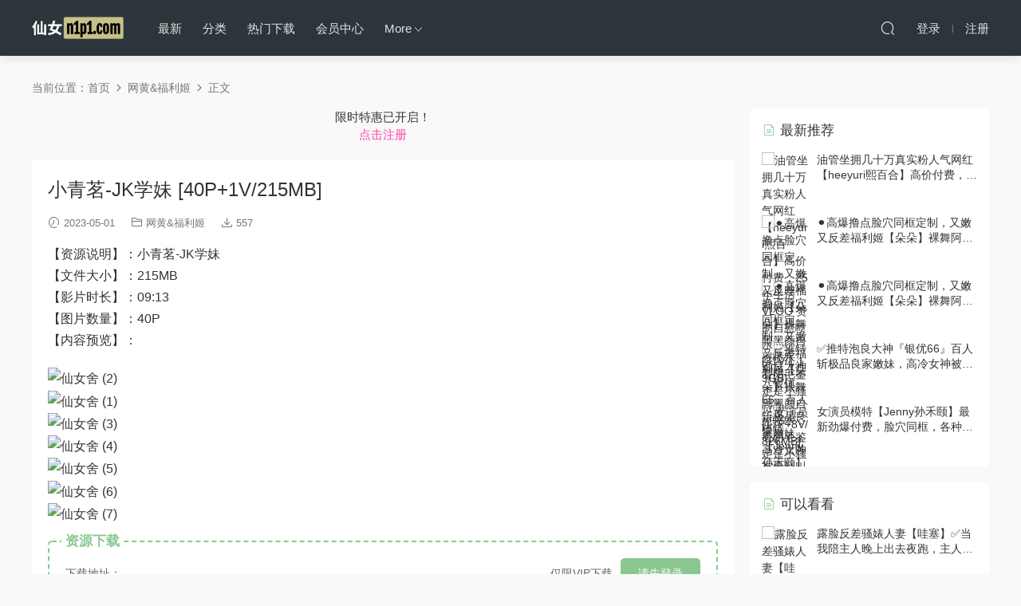

--- FILE ---
content_type: text/html; charset=UTF-8
request_url: https://game.arcloi.com/id/691
body_size: 8490
content:
<!DOCTYPE HTML>
<html>
<head>
  <meta charset="UTF-8">
  <meta http-equiv="X-UA-Compatible" content="IE=edge,chrome=1">
  <meta name="viewport" content="width=device-width,minimum-scale=1.0,maximum-scale=1.0,user-scalable=no"/>
  <meta name="apple-mobile-web-app-title" content="xiannvshe">
  <meta http-equiv="Cache-Control" content="no-siteapp">
  <title>小青茗-JK学妹 [40P+1V/215MB] - xiannvshe</title>
  <meta name="keywords" content="小青茗,网黄&amp;福利姬">
<meta name="description" content="【资源说明】：小青茗-JK学妹【文件大小】：215MB【影片时长】：09:13【图片数量】：40P【内容预览】：">
  <link rel="shortcut icon" href="/wp-content/uploads/2023/08/aruqh-b0f5l.png">
  <meta name='robots' content='max-image-preview:large' />
<link rel='stylesheet' id='classic-theme-styles-css' href='https://game.arcloi.com/wp-includes/css/classic-themes.min.css?ver=1' type='text/css' media='all' />
<link rel='stylesheet' id='modown-libs-css' href='/wp-content/themes/modown/static/css/libs.css?ver=8.31' type='text/css' media='screen' />
<link rel='stylesheet' id='modown-font-css' href='/wp-content/themes/modown/static/css/fonts.css?ver=8.31' type='text/css' media='screen' />
<link rel='stylesheet' id='modown-base-css' href='/wp-content/themes/modown/static/css/base.css?ver=8.31' type='text/css' media='screen' />
<link rel='stylesheet' id='modown-style-css' href='/wp-content/themes/modown/style.css?ver=8.31' type='text/css' media='screen' />
<script type='text/javascript' src='https://game.arcloi.com/wp-includes/js/jquery/jquery.min.js?ver=3.6.1' id='jquery-core-js'></script>
<script type='text/javascript' src='https://game.arcloi.com/wp-includes/js/jquery/jquery-migrate.min.js?ver=3.3.2' id='jquery-migrate-js'></script>
<link rel="https://api.w.org/" href="https://game.arcloi.com/wp-json/" /><link rel="alternate" type="application/json" href="https://game.arcloi.com/wp-json/wp/v2/posts/691" /><link rel="canonical" href="https://game.arcloi.com/id/691" />
<link rel='shortlink' href='https://game.arcloi.com/?p=691' />
<style id="erphpdown-custom"></style>

    <style>
  :root{--theme-color: #8AC78F;}    .grids .grid .img{height: 320px;}
    .widget-postlist .hasimg li{padding-left: calc(58.78125px + 10px);}
    .widget-postlist .hasimg li .img{width:58.78125px;}
    @media (max-width: 1230px){
      .grids .grid .img{height: 261.05263157895px;}
    }
    @media (max-width: 1024px){
      .grids .grid .img{height: 320px;}
    }
    @media (max-width: 925px){
      .grids .grid .img{height: 261.05263157895px;}
    }
    @media (max-width: 768px){
      .grids .grid .img{height: 320px;}
    }
    @media (max-width: 620px){
      .grids .grid .img{height: 261.05263157895px;}
    }
    @media (max-width: 480px){
      .grids .grid .img{height: 202.10526315789px;}
    }
      .header{background: #2c353a}
  .nav-main > li, .nav-main > li > a, .nav-right a{color:#e5e5e5;}
  body.night .nav-main > li, body.night .nav-main > li > a, body.night .nav-right a{color:#999;}
    @media (max-width: 768px){
    .nav-right .nav-button a {color: #e5e5e5;}
  }
      body.archive .banner-archive{display: none;}
      .banner-page{display: none;}
      .grids .grid h3 a{height: 40px;-webkit-line-clamp:2;}
      .vip-tag, .free-tag{display:none !important;}
      .erphpdown-box, .erphpdown, .article-content .erphpdown-content-vip{background: transparent !important;border: 2px dashed var(--theme-color);}
    .erphpdown-box .erphpdown-title{display: inline-block;}
  .logo{width:ArcLoipx;}@media (max-width: 1024px){.logo, .logo a {width: 96px;height: 60px;}}@media (max-width: 768px){.nav-right .nav-vip{display: none;}}.footer{background-color: #2c353a}.footer-widget{width:calc(25% - 20px);}@media (max-width: 768px){.footer-widget{width:calc(50% - 20px);}}@media (max-width: 768px){
      .footer-widgets{display: none;}
    }</style></head>
<body class="post-template-default single single-post postid-691 single-format-standard">
<header class="header">
  <div class="container clearfix">
        <div class="logo">      <a style="background-image:url(/wp-content/uploads/2025/10/l3.png)" href="https://game.arcloi.com" title="xiannvshe">xiannvshe</a>
      </a></div>
    <ul class="nav-main">
      <li id="menu-item-12650" class="menu-item menu-item-type-custom menu-item-object-custom menu-item-12650"><a href="/">最新</a></li>
<li id="menu-item-13840" class="menu-item menu-item-type-custom menu-item-object-custom menu-item-13840"><a href="/all?o">分类</a></li>
<li id="menu-item-1967" class="menu-item menu-item-type-custom menu-item-object-custom menu-item-1967"><a href="/all?o=download">热门下载</a></li>
<li id="menu-item-30" class="menu-item menu-item-type-post_type menu-item-object-page menu-item-30"><a href="https://game.arcloi.com/user">会员中心</a></li>
<li id="menu-item-570" class="menu-item menu-item-type-custom menu-item-object-custom menu-item-has-children menu-item-570"><a>More</a>
<ul class="sub-menu">
	<li id="menu-item-666" class="menu-item menu-item-type-post_type menu-item-object-page menu-item-666"><a href="https://game.arcloi.com/vip-1">入会教程</a></li>
	<li id="menu-item-571" class="menu-item menu-item-type-post_type menu-item-object-page menu-item-571"><a href="https://game.arcloi.com/support">联系我们</a></li>
	<li id="menu-item-572" class="menu-item menu-item-type-post_type menu-item-object-page menu-item-572"><a href="https://game.arcloi.com/home">防丢网址</a></li>
	<li id="menu-item-573" class="menu-item menu-item-type-post_type menu-item-object-page menu-item-573"><a href="https://game.arcloi.com/download-faq">下载指南</a></li>
</ul>
</li>
    </ul>
        <ul class="nav-right">
                              <li class="nav-search">
        <a href="javascript:;" class="search-loader" title="搜索"><i class="icon icon-search"></i></a>
      </li>
            <li class="nav-login no"><a href="https://game.arcloi.com/login" class="signin-loader" rel="nofollow"><i class="icon icon-user"></i><span>登录</span></a><b class="nav-line"></b><a href="https://game.arcloi.com/login?action=register" class="signup-loader" rel="nofollow"><span>注册</span></a></li>
                  <li class="nav-button"><a href="javascript:;" class="nav-loader"><i class="icon icon-menu"></i></a></li>
          </ul>
  </div>
</header>
<div class="search-wrap">
  <div class="container">
    <form action="https://game.arcloi.com/" class="search-form" method="get">
            <input autocomplete="off" class="search-input" name="s" placeholder="输入关键字回车" type="text">
      <i class="icon icon-close"></i>
      <input type="hidden" name="cat" class="search-cat-val">
          </form>
  </div>
</div><div class="main">
		<div class="container clearfix">
				<div class="breadcrumbs">当前位置：<span><a href="https://game.arcloi.com/" itemprop="url"><span itemprop="title">首页</span></a></span> <span class="sep"><i class="dripicons dripicons-chevron-right"></i></span> <span><a href="https://game.arcloi.com/id/category/wh" itemprop="url"><span itemprop="title">网黄&amp;福利姬</span></a></span> <span class="sep"><i class="dripicons dripicons-chevron-right"></i></span> <span class="current">正文</span></div>						<div class="content-wrap">
	    	<div class="content">
	    		<div class="modown-ad" >限时特惠已开启！<br><a href="/login?action=register" style="color:#ff41a9;">&nbsp;点击注册&nbsp;</a></div>	    			    			    			    		<article class="single-content">
		    		<div class="article-header">	<h1 class="article-title">小青茗-JK学妹 [40P+1V/215MB]</h1>
	<div class="article-meta">
				<span class="item"><i class="icon icon-time"></i> 2023-05-01</span>		<span class="item item-cats"><i class="icon icon-cat"></i> <a href="https://game.arcloi.com/id/category/wh">网黄&amp;福利姬</a></span>				<span class="item"><i class="icon icon-download"></i> 557</span>					</div>
</div>		    		<div class="article-content clearfix">
		    					    					    					    					    			
<p>【资源说明】：小青茗-JK学妹<br>【文件大小】：215MB<br>【影片时长】：09:13<br>【图片数量】：40P<br>【内容预览】：</p>


<p><img decoding="async" src="https://pics.wrgn.xyz/images/2023/05/01/e2e472b87af9c778f897150904a41aab.jpg" alt="仙女舍 (2)" border="0"><br>
<img decoding="async" src="https://pics.wrgn.xyz/images/2023/05/01/7edfe125521823e29244903b71c3c54e.jpg" alt="仙女舍 (1)" border="0"><br>
<img decoding="async" src="https://pics.wrgn.xyz/images/2023/05/01/c51a297d88224e67f3da079ecdc959b9.jpg" alt="仙女舍 (3)" border="0"><br>
<img decoding="async" src="https://pics.wrgn.xyz/images/2023/05/01/22dc41c3dfa8a3917d0648466f2c148a.jpg" alt="仙女舍 (4)" border="0"><br>
<img decoding="async" src="https://pics.wrgn.xyz/images/2023/05/01/9c482f2581115cca74d95ab687988b0a.jpg" alt="仙女舍 (5)" border="0"><br>
<img decoding="async" src="https://pics.wrgn.xyz/images/2023/05/01/ace2c9424bcca1445bd93327ce828269.jpg" alt="仙女舍 (6)" border="0"><br>
<img decoding="async" src="https://pics.wrgn.xyz/images/2023/05/01/13ee2c25535b8fbca7f88cba08b637f4.jpg" alt="仙女舍 (7)" border="0"></p><fieldset class="erphpdown erphpdown-default" id="erphpdown"><legend>资源下载</legend>此资源仅限VIP下载，请先<a href="/login" target="_blank" class="erphp-login-must">登录</a></fieldset>		    					    			<style>.erphpdown-box, .erphpdown-box + .article-custom-metas{display:block;}</style><div class="erphpdown-box"><span class="erphpdown-title">资源下载</span><div class="erphpdown-con clearfix"><div class="erphpdown-price"><t>下载地址：</t></div><div class="erphpdown-cart"><div class="vip vip-only">仅限VIP下载</div><a href="javascript:;" class="down signin-loader">请先登录</a></div></div></div>		    					            </div>
		    			<div class="article-act">
						<a href="javascript:;" class="article-collect signin-loader" title="收藏"><i class="icon icon-star"></i> <span>67</span></a>
							<a href="javascript:;" class="article-zan" data-id="691" title="赞"><i class="icon icon-zan"></i> <span>10</span></a>
		</div>
		            						            </article>
	            	            	            <nav class="article-nav">
	                <span class="article-nav-prev">上一篇<br><a href="https://game.arcloi.com/id/689" rel="prev">布丁大法-黑摩拿铁 [108P+5V/665MB]</a></span>
	                <span class="article-nav-next">下一篇<br><a href="https://game.arcloi.com/id/819" rel="next">money冷冷 &#8211; 蕾丝裙 [76P+3V/428MB]</a></span>
	            </nav>
	            	            <div class="modown-ad" >限时特惠已开启！<br><a href="/login?action=register" style="color:#ff41a9;">&nbsp;点击注册&nbsp;</a></div>	            <div class="single-related"><h3 class="related-title"><i class="icon icon-related"></i> 猜你喜欢</h3><div class="grids relateds clearfix"><div class="post grid"  data-id="2995">
    <div class="img">
        <a href="https://game.arcloi.com/id/2995" title="小青茗-定制吊带裙黑丝 [1V/263MB]" target="_blank" rel="bookmark">
        <img src="/wp-content/themes/modown/static/img/thumbnail.png" data-src="https://pics.wrgn.xyz/images/2023/08/30/55485e3abab1ad908589aaed772c31db.jpg" class="thumb" alt="小青茗-定制吊带裙黑丝 [1V/263MB]">
                </a>
    </div>
        <h3 itemprop="name headline"><a itemprop="url" rel="bookmark" href="https://game.arcloi.com/id/2995" title="小青茗-定制吊带裙黑丝 [1V/263MB]" target="_blank">小青茗-定制吊带裙黑丝 [1V/263MB]</a></h3>

    
        <div class="grid-meta">
                <span class="time"><i class="icon icon-time"></i> 2023-08-30</span><span class="downs"><i class="icon icon-download"></i> 518</span>                    </div>
    
    
    </div><div class="post grid"  data-id="2812">
    <div class="img">
        <a href="https://game.arcloi.com/id/2812" title="推特惊艳宝藏女孩，极品长腿【小青茗】最新私拍 [43P+1V/534MB]" target="_blank" rel="bookmark">
        <img src="/wp-content/themes/modown/static/img/thumbnail.png" data-src="https://pics.wrgn.xyz/images/2023/08/24/05b38c7c5029ae6f240db2e056e3c221.jpg" class="thumb" alt="推特惊艳宝藏女孩，极品长腿【小青茗】最新私拍 [43P+1V/534MB]">
                </a>
    </div>
        <h3 itemprop="name headline"><a itemprop="url" rel="bookmark" href="https://game.arcloi.com/id/2812" title="推特惊艳宝藏女孩，极品长腿【小青茗】最新私拍 [43P+1V/534MB]" target="_blank">推特惊艳宝藏女孩，极品长腿【小青茗】最新私拍 [43P+1V/534MB]</a></h3>

    
        <div class="grid-meta">
                <span class="time"><i class="icon icon-time"></i> 2023-08-24</span><span class="downs"><i class="icon icon-download"></i> 873</span>                    </div>
    
    
    </div><div class="post grid"  data-id="2660">
    <div class="img">
        <a href="https://game.arcloi.com/id/2660" title="小青茗-两套未流出写真 [56P/9MB]" target="_blank" rel="bookmark">
        <img src="/wp-content/themes/modown/static/img/thumbnail.png" data-src="https://pics.wrgn.xyz/images/2023/08/06/b7d1cfb4176b917566086d518fc24da1.jpg" class="thumb" alt="小青茗-两套未流出写真 [56P/9MB]">
                </a>
    </div>
        <h3 itemprop="name headline"><a itemprop="url" rel="bookmark" href="https://game.arcloi.com/id/2660" title="小青茗-两套未流出写真 [56P/9MB]" target="_blank">小青茗-两套未流出写真 [56P/9MB]</a></h3>

    
        <div class="grid-meta">
                <span class="time"><i class="icon icon-time"></i> 2023-08-06</span><span class="downs"><i class="icon icon-download"></i> 304</span>                    </div>
    
    
    </div><div class="post grid"  data-id="2365">
    <div class="img">
        <a href="https://game.arcloi.com/id/2365" title="小青茗-cos纪元2B小姐 [35P+1V/260MB]" target="_blank" rel="bookmark">
        <img src="/wp-content/themes/modown/static/img/thumbnail.png" data-src="https://pics.wrgn.xyz/images/2023/07/24/7da46e2ee266d4f72001506cca44fdb7.jpg" class="thumb" alt="小青茗-cos纪元2B小姐 [35P+1V/260MB]">
                </a>
    </div>
        <h3 itemprop="name headline"><a itemprop="url" rel="bookmark" href="https://game.arcloi.com/id/2365" title="小青茗-cos纪元2B小姐 [35P+1V/260MB]" target="_blank">小青茗-cos纪元2B小姐 [35P+1V/260MB]</a></h3>

    
        <div class="grid-meta">
                <span class="time"><i class="icon icon-time"></i> 2023-07-24</span><span class="downs"><i class="icon icon-download"></i> 537</span>                    </div>
    
    
    </div><div class="post grid"  data-id="2284">
    <div class="img">
        <a href="https://game.arcloi.com/id/2284" title="小青茗-蛇喰梦子 [31P+1V/316MB]" target="_blank" rel="bookmark">
        <img src="/wp-content/themes/modown/static/img/thumbnail.png" data-src="https://pics.wrgn.xyz/images/2023/07/18/862c46b6e233c9bc672e2fbe9bb5214f.jpg" class="thumb" alt="小青茗-蛇喰梦子 [31P+1V/316MB]">
                </a>
    </div>
        <h3 itemprop="name headline"><a itemprop="url" rel="bookmark" href="https://game.arcloi.com/id/2284" title="小青茗-蛇喰梦子 [31P+1V/316MB]" target="_blank">小青茗-蛇喰梦子 [31P+1V/316MB]</a></h3>

    
        <div class="grid-meta">
                <span class="time"><i class="icon icon-time"></i> 2023-07-18</span><span class="downs"><i class="icon icon-download"></i> 893</span>                    </div>
    
    
    </div><div class="post grid"  data-id="2161">
    <div class="img">
        <a href="https://game.arcloi.com/id/2161" title="小青茗-禁忌修女 [44P+1V/175MB]" target="_blank" rel="bookmark">
        <img src="/wp-content/themes/modown/static/img/thumbnail.png" data-src="https://pics.wrgn.xyz/images/2023/07/09/32d4215bd400fa7dc5bc3bde16252a09.jpg" class="thumb" alt="小青茗-禁忌修女 [44P+1V/175MB]">
                </a>
    </div>
        <h3 itemprop="name headline"><a itemprop="url" rel="bookmark" href="https://game.arcloi.com/id/2161" title="小青茗-禁忌修女 [44P+1V/175MB]" target="_blank">小青茗-禁忌修女 [44P+1V/175MB]</a></h3>

    
        <div class="grid-meta">
                <span class="time"><i class="icon icon-time"></i> 2023-07-09</span><span class="downs"><i class="icon icon-download"></i> 644</span>                    </div>
    
    
    </div></div><script>var relateImgWidth = jQuery(".single-related .grids .grid .img").width();jQuery(".single-related .grids .grid .img").height(relateImgWidth*1.1228);</script></div>	            <div class="single-comment">
	<h3 class="comments-title" id="comments">
		<i class="icon icon-comments"></i> 评论<small>0</small>
	</h3>
	<div id="respond" class="comments-respond no_webshot">
				<div class="comment-signarea">
			<h3 class="text-muted">请先 <a href="javascript:;" class="signin-loader">登录</a> ！</h3>
		</div>
			</div>
	</div>



	            	    	</div>
	    </div>
		<aside class="sidebar">
	<div class="theiaStickySidebar">
	<div class="widget widget-postlist"><h3><i class="icon icon-posts"></i> 最新推荐</h3><ul class="clearfix hasimg">        <li>
                    <a href="https://game.arcloi.com/id/13131" title="油管坐拥几十万真实粉人气网红【heeyuri熙百合】高价付费，25年生活VLOG 赞助自慰喷水 [31V/1.19GB]" target="_blank" rel="bookmark" class="img">
		    <img src="https://pics.wrgn.xyz/images/2025/10/14/43d49ff60974c365f383f5c9aca75e83.gif" class="thumb" alt="油管坐拥几十万真实粉人气网红【heeyuri熙百合】高价付费，25年生活VLOG 赞助自慰喷水 [31V/1.19GB]">
		  </a>
		  		            <h4><a href="https://game.arcloi.com/id/13131" target="_blank" title="油管坐拥几十万真实粉人气网红【heeyuri熙百合】高价付费，25年生活VLOG 赞助自慰喷水 [31V/1.19GB]">油管坐拥几十万真实粉人气网红【heeyuri熙百合】高价付费，25年生活VLOG 赞助自慰喷水 [31V/1.19GB]</a></h4>
          <p class="meta">
          	<span class="time">2025-10-15</span>          	          	          </p>
                  </li>
		        <li>
                    <a href="https://game.arcloi.com/id/12453" title="⚫️高爆撸点脸穴同框定制，又嫩又反差福利姬【朵朵】裸舞阿黑颜自慰喷水，看阴毛鉴定是小骚货③ [17P+8V/826MB]" target="_blank" rel="bookmark" class="img">
		    <img src="https://pics.wrgn.xyz/images/2025/09/01/b2d1843ccccea7ac8806f4c9da85b763.jpg" class="thumb" alt="⚫️高爆撸点脸穴同框定制，又嫩又反差福利姬【朵朵】裸舞阿黑颜自慰喷水，看阴毛鉴定是小骚货③ [17P+8V/826MB]">
		  </a>
		  		            <h4><a href="https://game.arcloi.com/id/12453" target="_blank" title="⚫️高爆撸点脸穴同框定制，又嫩又反差福利姬【朵朵】裸舞阿黑颜自慰喷水，看阴毛鉴定是小骚货③ [17P+8V/826MB]">⚫️高爆撸点脸穴同框定制，又嫩又反差福利姬【朵朵】裸舞阿黑颜自慰喷水，看阴毛鉴定是小骚货③ [17P+8V/826MB]</a></h4>
          <p class="meta">
          	<span class="time">2025-09-01</span>          	          	          </p>
                  </li>
		        <li>
                    <a href="https://game.arcloi.com/id/12458" title="⚫️高爆撸点脸穴同框定制，又嫩又反差福利姬【朵朵】裸舞阿黑颜自慰喷水，看阴毛鉴定是小骚货② [17P+16V/1.21GB]" target="_blank" rel="bookmark" class="img">
		    <img src="https://pics.wrgn.xyz/images/2025/08/31/fbfcc8478e82facc00a4778762e5dac4.jpg" class="thumb" alt="⚫️高爆撸点脸穴同框定制，又嫩又反差福利姬【朵朵】裸舞阿黑颜自慰喷水，看阴毛鉴定是小骚货② [17P+16V/1.21GB]">
		  </a>
		  		            <h4><a href="https://game.arcloi.com/id/12458" target="_blank" title="⚫️高爆撸点脸穴同框定制，又嫩又反差福利姬【朵朵】裸舞阿黑颜自慰喷水，看阴毛鉴定是小骚货② [17P+16V/1.21GB]">⚫️高爆撸点脸穴同框定制，又嫩又反差福利姬【朵朵】裸舞阿黑颜自慰喷水，看阴毛鉴定是小骚货② [17P+16V/1.21GB]</a></h4>
          <p class="meta">
          	<span class="time">2025-08-31</span>          	          	          </p>
                  </li>
		        <li>
                    <a href="https://game.arcloi.com/id/11993" title="✅推特泡良大神『银优66』百人斩极品良家嫩妹，高冷女神被操到叫爸爸 别人女神当母狗一样的操 上 [147P+24V/1.97GB]" target="_blank" rel="bookmark" class="img">
		    <img src="https://pics.wrgn.xyz/images/2025/07/17/02547e33a772a725c3c3c9826ac7570d.gif" class="thumb" alt="✅推特泡良大神『银优66』百人斩极品良家嫩妹，高冷女神被操到叫爸爸 别人女神当母狗一样的操 上 [147P+24V/1.97GB]">
		  </a>
		  		            <h4><a href="https://game.arcloi.com/id/11993" target="_blank" title="✅推特泡良大神『银优66』百人斩极品良家嫩妹，高冷女神被操到叫爸爸 别人女神当母狗一样的操 上 [147P+24V/1.97GB]">✅推特泡良大神『银优66』百人斩极品良家嫩妹，高冷女神被操到叫爸爸 别人女神当母狗一样的操 上 [147P+24V/1.97GB]</a></h4>
          <p class="meta">
          	<span class="time">2025-07-27</span>          	          	          </p>
                  </li>
		        <li>
                    <a href="https://game.arcloi.com/id/11749" title="女演员模特【Jenny孙禾颐】最新劲爆付费，脸穴同框，各种体位道具自慰，淫荡姿势秀自己 [10V/486MB]" target="_blank" rel="bookmark" class="img">
		    <img src="https://pics.wrgn.xyz/images/2025/07/11/d6461ceca827f2001298f7641ff416f0.jpg" class="thumb" alt="女演员模特【Jenny孙禾颐】最新劲爆付费，脸穴同框，各种体位道具自慰，淫荡姿势秀自己 [10V/486MB]">
		  </a>
		  		            <h4><a href="https://game.arcloi.com/id/11749" target="_blank" title="女演员模特【Jenny孙禾颐】最新劲爆付费，脸穴同框，各种体位道具自慰，淫荡姿势秀自己 [10V/486MB]">女演员模特【Jenny孙禾颐】最新劲爆付费，脸穴同框，各种体位道具自慰，淫荡姿势秀自己 [10V/486MB]</a></h4>
          <p class="meta">
          	<span class="time">2025-07-11</span>          	          	          </p>
                  </li>
		</ul></div>
	<div class="widget widget-postlist"><h3><i class="icon icon-posts"></i> 可以看看</h3><ul class="clearfix hasimg">        <li>
                    <a href="https://game.arcloi.com/id/8208" title="露脸反差骚婊人妻【哇塞】✅当我陪主人晚上出去夜跑，主人要在马路上裸舞，到隐蔽的小路旁边时吃爸爸大肉棒 [5P+31V/522MB]" target="_blank" rel="bookmark" class="img">
		    <img src="https://pics.wrgn.xyz/images/2024/11/06/902de389057d4cda4b75c525c5a8feba.jpg" class="thumb" alt="露脸反差骚婊人妻【哇塞】✅当我陪主人晚上出去夜跑，主人要在马路上裸舞，到隐蔽的小路旁边时吃爸爸大肉棒 [5P+31V/522MB]">
		  </a>
		  		            <h4><a href="https://game.arcloi.com/id/8208" target="_blank" title="露脸反差骚婊人妻【哇塞】✅当我陪主人晚上出去夜跑，主人要在马路上裸舞，到隐蔽的小路旁边时吃爸爸大肉棒 [5P+31V/522MB]">露脸反差骚婊人妻【哇塞】✅当我陪主人晚上出去夜跑，主人要在马路上裸舞，到隐蔽的小路旁边时吃爸爸大肉棒 [5P+31V/522MB]</a></h4>
          <p class="meta">
          	<span class="time">2024-11-07</span>          	          	          </p>
                  </li>
		        <li>
                    <a href="https://game.arcloi.com/id/5227" title="强推！推特21万粉极品美少女潮吹萝莉公主【兔崽爱喷水】订阅私拍②，可盐可甜各种制服人前户外露出道具紫薇喷喷喷 [8V/1.71GB]" target="_blank" rel="bookmark" class="img">
		    <img src="https://pics.wrgn.xyz/images/2024/03/14/c0cd99744b1bc473d2da5a13b65d0812.gif" class="thumb" alt="强推！推特21万粉极品美少女潮吹萝莉公主【兔崽爱喷水】订阅私拍②，可盐可甜各种制服人前户外露出道具紫薇喷喷喷 [8V/1.71GB]">
		  </a>
		  		            <h4><a href="https://game.arcloi.com/id/5227" target="_blank" title="强推！推特21万粉极品美少女潮吹萝莉公主【兔崽爱喷水】订阅私拍②，可盐可甜各种制服人前户外露出道具紫薇喷喷喷 [8V/1.71GB]">强推！推特21万粉极品美少女潮吹萝莉公主【兔崽爱喷水】订阅私拍②，可盐可甜各种制服人前户外露出道具紫薇喷喷喷 [8V/1.71GB]</a></h4>
          <p class="meta">
          	<span class="time">2024-03-14</span>          	          	          </p>
                  </li>
		        <li>
                    <a href="https://game.arcloi.com/id/12259" title="云盘高质露脸泄密，重庆纯欲女大学生性爱流出，生活照女神级，脱光秒变母狗，口交啪啪内射，将反差展示的淋漓尽致 [16P+13V/364MB]" target="_blank" rel="bookmark" class="img">
		    <img src="https://pics.wrgn.xyz/images/2025/08/14/d053389cc42df560c83cb2f3fde67885.jpg" class="thumb" alt="云盘高质露脸泄密，重庆纯欲女大学生性爱流出，生活照女神级，脱光秒变母狗，口交啪啪内射，将反差展示的淋漓尽致 [16P+13V/364MB]">
		  </a>
		  		            <h4><a href="https://game.arcloi.com/id/12259" target="_blank" title="云盘高质露脸泄密，重庆纯欲女大学生性爱流出，生活照女神级，脱光秒变母狗，口交啪啪内射，将反差展示的淋漓尽致 [16P+13V/364MB]">云盘高质露脸泄密，重庆纯欲女大学生性爱流出，生活照女神级，脱光秒变母狗，口交啪啪内射，将反差展示的淋漓尽致 [16P+13V/364MB]</a></h4>
          <p class="meta">
          	<span class="time">2025-08-15</span>          	          	          </p>
                  </li>
		        <li>
                    <a href="https://game.arcloi.com/id/10907" title="✅【精品推荐】，极品白嫩福利姬【小柔m1781465】推特付费，扩阴器，双洞开发自慰，年纪轻轻小母狗属性满格 [5V/776MB]" target="_blank" rel="bookmark" class="img">
		    <img src="https://pics.wrgn.xyz/images/2025/05/12/b904a604fe2fb96ef4c2f507fd949c90.jpg" class="thumb" alt="✅【精品推荐】，极品白嫩福利姬【小柔m1781465】推特付费，扩阴器，双洞开发自慰，年纪轻轻小母狗属性满格 [5V/776MB]">
		  </a>
		  		            <h4><a href="https://game.arcloi.com/id/10907" target="_blank" title="✅【精品推荐】，极品白嫩福利姬【小柔m1781465】推特付费，扩阴器，双洞开发自慰，年纪轻轻小母狗属性满格 [5V/776MB]">✅【精品推荐】，极品白嫩福利姬【小柔m1781465】推特付费，扩阴器，双洞开发自慰，年纪轻轻小母狗属性满格 [5V/776MB]</a></h4>
          <p class="meta">
          	<span class="time">2025-05-12</span>          	          	          </p>
                  </li>
		        <li>
                    <a href="https://game.arcloi.com/id/14422" title="顶级约炮大神『深圳第一深情(Gdsqx)』“爽吗？”“爽，好爽，想爸爸干我!”清纯反差母狗已经被调教坏啦 [4P+5V/429MB]" target="_blank" rel="bookmark" class="img">
		    <img src="https://pics.wrgn.xyz/images/2026/01/04/5041632e90ffb79a5b40f0c9ca2956a1.gif" class="thumb" alt="顶级约炮大神『深圳第一深情(Gdsqx)』“爽吗？”“爽，好爽，想爸爸干我!”清纯反差母狗已经被调教坏啦 [4P+5V/429MB]">
		  </a>
		  		            <h4><a href="https://game.arcloi.com/id/14422" target="_blank" title="顶级约炮大神『深圳第一深情(Gdsqx)』“爽吗？”“爽，好爽，想爸爸干我!”清纯反差母狗已经被调教坏啦 [4P+5V/429MB]">顶级约炮大神『深圳第一深情(Gdsqx)』“爽吗？”“爽，好爽，想爸爸干我!”清纯反差母狗已经被调教坏啦 [4P+5V/429MB]</a></h4>
          <p class="meta">
          	<span class="time">3周前</span>          	          	          </p>
                  </li>
		        <li>
                    <a href="https://game.arcloi.com/id/693" title="布丁大法-香草冰淇淋 [49P+5V/624MB]" target="_blank" rel="bookmark" class="img">
		    <img src="https://pics.wrgn.xyz/images/2023/05/01/345ae709ea8653ca96f3de14c12e2e51.jpg" class="thumb" alt="布丁大法-香草冰淇淋 [49P+5V/624MB]">
		  </a>
		  		            <h4><a href="https://game.arcloi.com/id/693" target="_blank" title="布丁大法-香草冰淇淋 [49P+5V/624MB]">布丁大法-香草冰淇淋 [49P+5V/624MB]</a></h4>
          <p class="meta">
          	<span class="time">2023-05-01</span>          	          	          </p>
                  </li>
		</ul></div><div class="widget widget-postlist widget-toplist"><h3><i class="icon icon-top"></i> 下载排行榜(当前分类)</h3><ul>        <li>
        	<span class="sort">1</span>
          <h4><a href="https://game.arcloi.com/id/2814" title="《最新流出❤️宅男福利》⭐青春无敌⭐推特福利姬清纯白虎粉B反差女神全世界最好的酒【烧酒】私拍合集~各种道具紫薇喷水看子宫口年纪轻轻就骚到顶了 [42V+116P/3.95GB]" target="_blank">《最新流出❤️宅男福利》⭐青春无敌⭐推特福利姬清纯白虎粉B反差女神全世界最好的酒【烧酒】私拍合集~各种道具紫薇喷水看子宫口年纪轻轻就骚到顶了 [42V+116P/3.95GB]</a></h4>
          <p class="meta">
          	<span class="downloads"><i class="icon icon-download"></i> 14507</span>
          	          	          </p>
        </li>
		        <li>
        	<span class="sort">2</span>
          <h4><a href="https://game.arcloi.com/id/3277" title="《新鲜出炉⭐重磅☛炸弹》新晋级无敌反差福利姬~推特19岁极品花季美少女【XiaoGuaLu小瓜陆】露脸私拍~乳夹狗链道具紫薇调教自己相当炸裂 [87P+35V/1.04GB]" target="_blank">《新鲜出炉⭐重磅☛炸弹》新晋级无敌反差福利姬~推特19岁极品花季美少女【XiaoGuaLu小瓜陆】露脸私拍~乳夹狗链道具紫薇调教自己相当炸裂 [87P+35V/1.04GB]</a></h4>
          <p class="meta">
          	<span class="downloads"><i class="icon icon-download"></i> 8821</span>
          	          	          </p>
        </li>
		        <li>
        	<span class="sort">3</span>
          <h4><a href="https://game.arcloi.com/id/1226" title="漂亮萝莉美眉 啊啊 好爽 我要我要 这大奶子 粉鲍鱼爱了 [1V/177MB]" target="_blank">漂亮萝莉美眉 啊啊 好爽 我要我要 这大奶子 粉鲍鱼爱了 [1V/177MB]</a></h4>
          <p class="meta">
          	<span class="downloads"><i class="icon icon-download"></i> 8362</span>
          	          	          </p>
        </li>
		        <li>
        	<span class="sort">4</span>
          <h4><a href="https://game.arcloi.com/id/3948" title="【紧急企划❤️劲爆】小恩✨ 稀缺内部万元定制流出 完美露脸美少女 捆绑调教私拍 白虎小穴极度湿嫩 阳具抽插血脉喷张 [110P+1V/1.13GB]" target="_blank">【紧急企划❤️劲爆】小恩✨ 稀缺内部万元定制流出 完美露脸美少女 捆绑调教私拍 白虎小穴极度湿嫩 阳具抽插血脉喷张 [110P+1V/1.13GB]</a></h4>
          <p class="meta">
          	<span class="downloads"><i class="icon icon-download"></i> 5613</span>
          	          	          </p>
        </li>
		        <li>
        	<span class="sort">5</span>
          <h4><a href="https://game.arcloi.com/id/3130" title="《反差女神☀️极品泄密》高颜气质人瘦奶大！网红御姐juju私拍，震撼群P顶级精盆肉便器，男主排队内射杯取精华 [221P+32V/587MB]" target="_blank">《反差女神☀️极品泄密》高颜气质人瘦奶大！网红御姐juju私拍，震撼群P顶级精盆肉便器，男主排队内射杯取精华 [221P+32V/587MB]</a></h4>
          <p class="meta">
          	<span class="downloads"><i class="icon icon-download"></i> 5333</span>
          	          	          </p>
        </li>
		</ul></div>	</div>	    
</aside>	</div>
</div>
<footer class="footer">
	<div class="container">
	    	    	    <p class="copyright">Copyright © 2023 xiannvshe </p><p style="font-size:11px;">（法律限制区域访客请立即离开）</p>
	</div>
</footer>

<div class="rollbar">
	<ul>
						<!--<li class="vip-li"><a href="https://game.arcloi.com/id/691"><i class="icon icon-crown-s"></i></a><h6>升级VIP<i></i></h6></li>-->
										<li class="totop-li"><a href="javascript:;" class="totop"><i class="icon icon-arrow-up"></i></a><h6>返回顶部<i></i></h6></li>    
	</ul>
</div>



<div class="sign">			
	<div class="sign-mask"></div>			
	<div class="sign-box">			
		<div class="sign-tips"></div>			
		<form id="sign-in">  
		    <div class="form-item" style="text-align:center"><a href="https://game.arcloi.com"><img class="logo-login" src="/wp-content/uploads/2025/11/CATFISH.png" alt="xiannvshe"></a></div>
			<div class="form-item"><input type="text" name="user_login" class="form-control" id="user_login" placeholder="用户名/邮箱"><i class="icon icon-user"></i></div>			
			<div class="form-item"><input type="password" name="password" class="form-control" id="user_pass" placeholder="密码"><i class="icon icon-lock"></i></div>		
						<div class="form-item">
				<input type="text" class="form-control" id="user_captcha" name="user_captcha" placeholder="验证码"><span class="captcha-clk2">显示验证码</span>
				<i class="icon icon-safe"></i>
			</div>
				
			<div class="sign-submit">			
				<input type="button" class="btn signinsubmit-loader" name="submit" value="登录">  			
				<input type="hidden" name="action" value="signin">			
			</div>			
			<div class="sign-trans">没有账号？ <a href="javascript:;" class="erphp-reg-must">立即注册</a>&nbsp;&nbsp;<a href="https://game.arcloi.com/login?action=password" rel="nofollow" target="_blank">忘记密码？</a></div>	
				
				
		</form>	
				
		<form id="sign-up" style="display: none;"> 	
		    <div class="form-item" style="text-align:center"><a href="https://game.arcloi.com"><img class="logo-login" src="/wp-content/uploads/2025/11/CATFISH.png" alt="xiannvshe"></a></div>			
		    	
		    
			<div class="form-item"><input type="text" name="name" class="form-control" id="user_register" placeholder="用户名"><i class="icon icon-user"></i></div>			
			<div class="form-item"><input type="email" name="email" class="form-control" id="user_email" placeholder="邮箱"><i class="icon icon-mail"></i></div>		
			<div class="form-item"><input type="password" name="password2" class="form-control" id="user_pass2" placeholder="密码"><i class="icon icon-lock"></i></div>
						<div class="form-item">
				<input type="text" class="form-control" id="captcha" name="captcha" placeholder="验证码"><span class="captcha-clk2">显示验证码</span>
				<i class="icon icon-safe"></i>
			</div>
				
			<div class="sign-submit">			
				<input type="button" class="btn signupsubmit-loader" name="submit" value="注册">  			
				<input type="hidden" name="action" value="signup">  	
							
			</div>		
			<a style="color:red;text-decoration:underline;" href="/vip-1" >了解VIP</a>
			<div class="sign-trans">已有账号？ <a href="javascript:;" class="modown-login-must">立即登录</a></div>	
				

			
			
				
		</form>	
			
					
	</div>			
</div>
<script>window._MBT = {uri: '/wp-content/themes/modown', child: '/wp-content/themes/modown', urc: '/wp-content/themes/modown', uru: '/wp-content/themes/modown', url:'https://game.arcloi.com', urg: '/wp-content/themes/modown', url:'https://game.arcloi.com',usr: 'https://game.arcloi.com/user', roll: [], admin_ajax: 'https://game.arcloi.com/wp-admin/admin-ajax.php', erphpdown: '/wp-content/plugins/erphpdown/', image: '1.1228', hanimated: '0', fancybox: '0', anchor: '0', loading: '', nav: '0'};</script>
<script>window._ERPHPDOWN = {"uri":"/wp-content/plugins/erphpdown", "payment": "1", "wppay": "scan", "author": "mobantu"}</script>

<script type='text/javascript' id='erphpdown-js-extra'>
/* <![CDATA[ */
var _ERPHP = {"ajaxurl":"https:\/\/game.arcloi.com\/wp-admin\/admin-ajax.php"};
var erphpdown_ajax_url = "https:\/\/game.arcloi.com\/wp-admin\/admin-ajax.php";
/* ]]> */
</script>
<script type='text/javascript' src='/wp-content/plugins/erphpdown/static/erphpdown.js?ver=13.33' id='erphpdown-js'></script>
<script type='text/javascript' src='/wp-content/themes/modown/static/js/lib.js?ver=8.31' id='modown-lib-js'></script>
<script type='text/javascript' src='/wp-content/themes/modown/static/js/base.js?ver=8.31' id='modown-base-js'></script>
<script>MOBANTU.init({ias: 0, lazy: 1, plazy: 0, water: 0, mbf: 0, mpf: 0, mpfp: 0});</script>
<div class="analysis"></div>
<script defer src="https://static.cloudflareinsights.com/beacon.min.js/vcd15cbe7772f49c399c6a5babf22c1241717689176015" integrity="sha512-ZpsOmlRQV6y907TI0dKBHq9Md29nnaEIPlkf84rnaERnq6zvWvPUqr2ft8M1aS28oN72PdrCzSjY4U6VaAw1EQ==" data-cf-beacon='{"version":"2024.11.0","token":"02479525ca2b4c93b74cc5789b526270","r":1,"server_timing":{"name":{"cfCacheStatus":true,"cfEdge":true,"cfExtPri":true,"cfL4":true,"cfOrigin":true,"cfSpeedBrain":true},"location_startswith":null}}' crossorigin="anonymous"></script>
</body>
</html>